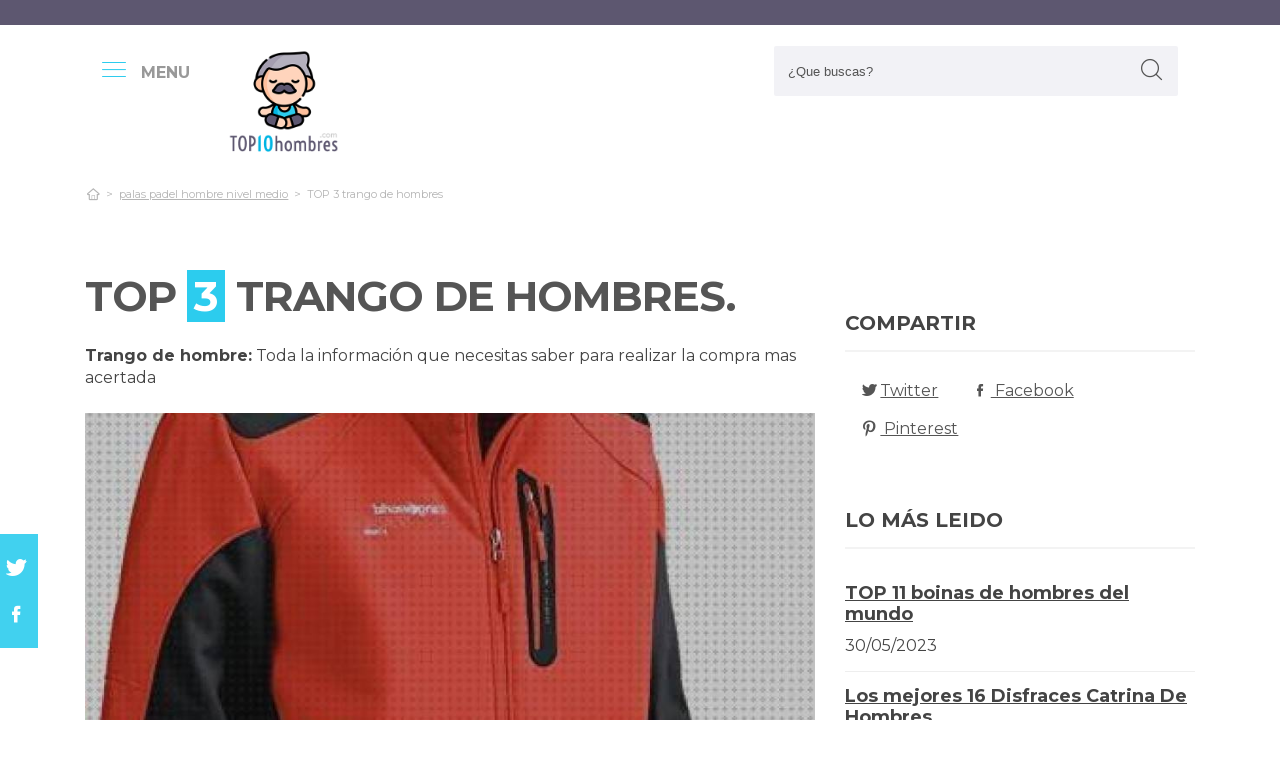

--- FILE ---
content_type: text/html; charset=UTF-8
request_url: https://www.top10hombres.com/es/trango-hombres
body_size: 13390
content:
<!DOCTYPE html>
<!--[if IE 8]> <html class="ie8"> <![endif]-->
<!--[if IE 9]> <html class="ie9"> <![endif]-->
<!--[if !IE]><!--> <html lang="es"> <!--<![endif]-->
    <head>
        <meta charset="utf-8">
        <!--[if IE]> <meta http-equiv="X-UA-Compatible" content="IE=edge"> <![endif]-->
        <title>Los 3 Mejores TRANGO DE HOMBRES &#124; ([mes] 2026) </title><meta name="description" content="Exhaustivo estudio para trango de hombre. Nuestros gurús analizan los 3 mejores productos de las marcas Top y consiguen  los mejores descuentos para ti."/><script async src="https://pagead2.googlesyndication.com/pagead/js/adsbygoogle.js?client=ca-pub-4789274151016776" crossorigin="anonymous"></script><base href="https://www.top10hombres.com/"><meta name="robots" content="all" /><meta name="yandex-verify" content="3472b77e94dd3fa3" /><meta name="google-site-verification" content="szsHAAT6cA9cDm2IZQaLur9EtwfE4QwUZ8JWjGyFRRQ" /><meta http-equiv="content-language" content="es" /><meta name="language" content="es" /><meta name="format-detection" value="telephone=no"><meta name="robots" content="index,follow"><meta name="viewport" content="width=device-width, minimum-scale=1.0, maximum-scale=5.0" /><link rel="canonical" href="es/trango-hombres" /><meta name="twitter:card" content="summary" /><meta property="og:title" content="TOP 3 trango de hombres"><meta property="og:type" content="article"><meta property="og:image" content="https://www.top10hombres.com/data/fotos/trango-hombre.jpg"><meta property="og:image:width" content="385" /><meta property="og:image:height" content="604" /><meta property="og:url" content="es/trango-hombres"><meta property="og:description" content=""><meta name="twitter:title" content="TOP 3 trango de hombres"><link href="css/073992965c541e91bb5015c10e24abf9.css" rel="stylesheet" type="text/css"><style media="all"></style><link rel="icon" type="image/png" href="favicon.png"><link rel="apple-touch-icon" sizes="57x57" href="apple-icon-57x57.png"><link rel="apple-touch-icon" sizes="72x72" href="apple-icon-72x72.png"><script async src='https://www.googletagmanager.com/gtag/js?id=G-RR6YK1F81W'></script><script>  window.dataLayer = window.dataLayer || [];  function gtag(){dataLayer.push(arguments);}  gtag('js', new Date());  gtag('config', 'G-RR6YK1F81W');</script><script>(function(i,s,o,g,r,a,m){i['GoogleAnalyticsObject']=r;i[r]=i[r]||function(){(i[r].q=i[r].q||[]).push(arguments)},i[r].l=1*new Date();a=s.createElement(o),m=s.getElementsByTagName(o)[0];a.async=1;a.src=g;m.parentNode.insertBefore(a,m)})(window,document,'script','https://www.google-analytics.com/analytics.js','ga');ga('create', 'UA-100562348-1', 'auto');ga('send', 'pageview');</script>  
    </head>
    
    <body>

        <div id="wrapper">
            <style>

.vivemenu2 {
    margin:15px auto 5px;
    display:none;
}
.vivemenu2 a {
    color: #7b554f;
    transition:0.3s;
    cursor:pointer;
	margin-left: 12px;
    margin-right: 12px;
}
.vivemenu2 a:hover {
    color: #ff9e37;
}
.vivemenu2 a.alli {
    border-bottom:2px solid #7b554f;
}
@media (min-width: 992px) { 
    #showLeftPush{
		display: inline-block !important;
		margin-right: 5px;
		padding-right: 30px;
		margin-top: 10px;
	}
	#showLeftPush span { color:#999; }
	.vivemenu2 { }
}

@media (min-width: 576px) {
	.menu_anclado .logo {
		width: 90px !important;
		margin-top:7px !important;
	}
}

@media (min-width: 768px) {
	.nav-search {
		padding-right: 20px;
		float: right !important;
		margin-top: 0;
		padding-left: 20px;
	}
}

.menu_anclado .nav-search #collapseBuscador {
    padding-top: 4px!important;
}

.header-bottom {
	padding-bottom:0px !important;
}

@media (max-width: 768px) { 
    .vivemenu2 a.alli {
        border:0px;
    }
		
	.relative {
		float: left;
		position: absolute !important;
		left: 12px;
		top: 6px;
	}
	
	.logo {
		float:none !important;
	}
}
.relative {
	position:relative;
}
</style>

<header role="banner" class="clearfix">
	<div class="header-top d-none d-md-inline-block">
        <div class="container">

        </div>
    </div>
        
    <div class="header-bottom">
    	<div class="container cab1">
			
			<div class="relative paddingR10">
				<a aria-label="push" id="showLeftPush" href="#menu" rel="nofollow, noindex"><i class="icon-menu-1 paddingR10"></i><span class="d-none d-lg-inline-block"><b>MENU</b></span></a>
			</div>
			
            <a href="https://www.top10hombres.com/es/" title="Productos inalambricos" rel="index"><img src="images/logo_s.png" alt="TOP10hombres" class="logo"/></a> 
            			
            												
            
			<div class="nav-search">
                <a aria-label="Buscador" href="#collapseBuscador" data-toggle="collapse" data-target="#collapseBuscador2" aria-expanded="false" aria-controls="collapseBuscador"><img class="d-md-none" src="images/lupa.png" alt="" /></a>
                
				<div class="collapse" id="collapseBuscador">
                    <form role="search" target="_self" class="input-group search-bar" method="get" action="">
                                                <input type="search" autocomplete="on" aria-label="Search Site" class="marginB0 input-group-field" placeholder="¿Que buscas?" value="" name="q" id="buscador_ajax" required valueMinlength="3" itemprop="query-input">
                        <span class="input-group-btn">
                            <button aria-label="boton-buscar" type="submit" class="btn"><i class="icon-lupa"></i></button>
                        </span>
                    </form>
                </div>
			</div>

			<div class="menuCategorias">
				<nav class="nav-bar" id="menu">                
					<ul class="barnav nav nav-fill vivemenu2 site-nav"> 
													<li class="site-nav-niveluno nav-item cat-menu-item">
								<a href="https://www.top10hombres.com/es/gorras" title="Análisis de las  mejores gorras para hombres" class="">
									<span>Gorras</span>
								</a>
							</li>
														<li class="site-nav-niveluno nav-item cat-menu-item">
								<a href="https://www.top10hombres.com/es/cinturones" title="Los  Mejores cinturones para hombres" class="">
									<span>Cinturones</span>
								</a>
							</li>
														<li class="site-nav-niveluno nav-item cat-menu-item">
								<a href="https://www.top10hombres.com/es/carteras" title="Review de las  mejores carteras para hombres" class="">
									<span>Carteras</span>
								</a>
							</li>
														<li class="site-nav-niveluno nav-item cat-menu-item">
								<a href="https://www.top10hombres.com/es/zapatillas" title="TOP  zapatillas para hombres" class="">
									<span>Zapatillas</span>
								</a>
							</li>
														<li class="site-nav-niveluno nav-item cat-menu-item">
								<a href="https://www.top10hombres.com/es/chalecos" title="Los  Mejores chalecos para hombres bajo análisis" class="">
									<span>Chalecos</span>
								</a>
							</li>
														<li class="site-nav-niveluno nav-item cat-menu-item">
								<a href="https://www.top10hombres.com/es/cartera-hombre-con-cadena" title="Las mejores  Carteras De Hombres Con Cadenas" class="">
									<span>Cartera hombre con cadena</span>
								</a>
							</li>
														<li class="site-nav-niveluno nav-item cat-menu-item">
								<a href="https://www.top10hombres.com/es/perfumes-acuaticos-hombre" title="Los mejores  Perfumes Acuaticos De Hombres" class="">
									<span>Perfumes acuaticos hombre</span>
								</a>
							</li>
														<li class="site-nav-niveluno nav-item cat-menu-item">
								<a href="https://www.top10hombres.com/es/boxer-hombres-marcas" title="Los mejores  Boxer De Hombres Marcas" class="">
									<span>Boxer hombre marca</span>
								</a>
							</li>
														<li class="site-nav-niveluno nav-item cat-menu-item">
								<a href="https://www.top10hombres.com/es/carteras-de-hombre-tacticas" title="Las  Mejores Carteras De Hombres Tacticas" class="">
									<span>Carteras de hombre tacticas</span>
								</a>
							</li>
														<li class="site-nav-niveluno nav-item cat-menu-item">
								<a href="https://www.top10hombres.com/es/loewe" title="Review de los  mejores loewe para hombres para comprar" class="">
									<span>Loewe</span>
								</a>
							</li>
														<li class="site-nav-niveluno nav-item cat-menu-item">
								<a href="https://www.top10hombres.com/es/perfumes" title="Los  Mejores perfumes para hombres bajo análisis" class="">
									<span>Perfumes</span>
								</a>
							</li>
														<li class="site-nav-niveluno nav-item cat-menu-item">
								<a href="https://www.top10hombres.com/es/relojes" title="TOP  relojes para hombres para comprar" class="">
									<span>Relojes</span>
								</a>
							</li>
														<li class="site-nav-niveluno nav-item cat-menu-item">
								<a href="https://www.top10hombres.com/es/colonias" title="Las  Mejores colonias para hombres a la venta" class="">
									<span>Colonias</span>
								</a>
							</li>
														<li class="site-nav-niveluno nav-item cat-menu-item">
								<a href="https://www.top10hombres.com/es/bolso-bandolera-tamano-folio-hombre" title="Los mejores  Bolsos Bandolera Tamaños Folios De Hombres" class="">
									<span>Bolso bandolera tamaño folio hombre</span>
								</a>
							</li>
														<li class="site-nav-niveluno nav-item cat-menu-item">
								<a href="https://www.top10hombres.com/es/givenchy" title="Los  Mejores givenchy para hombres" class="">
									<span>Givenchy</span>
								</a>
							</li>
														<li class="site-nav-niveluno nav-item cat-menu-item">
								<a href="https://www.top10hombres.com/es/botas-levis-hombres" title="Opiniones de las  mejores Botas Levis De Hombres" class="">
									<span>Botas levis hombre</span>
								</a>
							</li>
														<li class="site-nav-niveluno nav-item cat-menu-item">
								<a href="https://www.top10hombres.com/es/jerseis" title="Opiniones de los  mejores Jerséis Para Hombres" class="">
									<span>Jerséis</span>
								</a>
							</li>
														<li class="site-nav-niveluno nav-item cat-menu-item">
								<a href="https://www.top10hombres.com/es/converse-altas-hombre" title="Opiniones de los  mejores Converse Altas De Hombres" class="">
									<span>Converse altas hombre</span>
								</a>
							</li>
														<li class="site-nav-niveluno nav-item cat-menu-item">
								<a href="https://www.top10hombres.com/es/disfraces" title=" Mejores accesorios para disfraces para hombres" class="">
									<span>Disfraces</span>
								</a>
							</li>
														<li class="site-nav-niveluno nav-item cat-menu-item">
								<a href="https://www.top10hombres.com/es/invictus" title="Los  Mejores invictus para hombres" class="">
									<span>Invictus</span>
								</a>
							</li>
														<li class="site-nav-niveluno nav-item cat-menu-item">
								<a href="https://www.top10hombres.com/es/parka" title="Los  Mejores parka para hombres" class="">
									<span>Parka</span>
								</a>
							</li>
														<li class="site-nav-niveluno nav-item cat-menu-item">
								<a href="https://www.top10hombres.com/es/blazer-hombre-cuello-mao" title="Los mejores  Blazer De Hombres Cuellos Mao" class="">
									<span>Blazer hombre cuello mao</span>
								</a>
							</li>
														<li class="site-nav-niveluno nav-item cat-menu-item">
								<a href="https://www.top10hombres.com/es/zapatos" title="Los  Mejores zapatos para hombres" class="">
									<span>Zapatos</span>
								</a>
							</li>
														<li class="site-nav-niveluno nav-item cat-menu-item">
								<a href="https://www.top10hombres.com/es/abrigos-hombres-deportivos" title="Análisis de los  mejores Abrigos De Hombres Deportivos" class="">
									<span>Abrigo hombre deportivo</span>
								</a>
							</li>
														<li class="site-nav-niveluno nav-item cat-menu-item">
								<a href="https://www.top10hombres.com/es/carteros" title="Análisis de los  mejores carteros para hombres bajo análisis" class="">
									<span>Carteros</span>
								</a>
							</li>
														<li class="site-nav-niveluno nav-item cat-menu-item">
								<a href="https://www.top10hombres.com/es/cartier" title="Los  Mejores cartier para hombres" class="">
									<span>Cartier</span>
								</a>
							</li>
														<li class="site-nav-niveluno nav-item cat-menu-item">
								<a href="https://www.top10hombres.com/es/pendientes" title=" Mejores artículos pendientes para hombres" class="">
									<span>Pendientes</span>
								</a>
							</li>
														<li class="site-nav-niveluno nav-item cat-menu-item">
								<a href="https://www.top10hombres.com/es/versace" title="Análisis de los  mejores versace para hombres bajo análisis" class="">
									<span>Versace</span>
								</a>
							</li>
													
					</ul>
				</nav>					
			</div>

        </div>
        <div class="desplegable-cat"></div>
    </div> <!-- header bottom -->
</header>
            

            <div class="container">
                <div class="row" id="category-breadcrumb">
                	<div class="col-12">
                        <ul>
                            <li><a href="" itemprop="item" title="Sex shop"><span itemprop="name"><i class="icon-home-outline"></i></span></a><meta itemprop="position" content=1 /></li><li><a href="https://www.top10hombres.com/es/palas-padel-hombre-nivel-medio" title="palas padel hombre nivel medio"><span>palas padel hombre nivel medio</span></a></li><li class="active"><span>TOP 3 trango de hombres</span></li>
			<script type="application/ld+json">
			{
				"@context": "http://schema.org",
				"@type": "BreadcrumbList",
				"itemListElement":
				[				
					
						{
							"@type": "ListItem",
							"position": 1,
							"item":
							{
								"@id": "https://www.top10hombres.com/es/palas-padel-hombre-nivel-medio",
								"name": "palas padel hombre nivel medio"
							}
						}
						,{
							"@type": "ListItem",
							"position": 2,
							"item":
							{
								"@id": "",
								"name": "TOP 3 trango de hombres"
							}
						}]
				}
				</script>                        </ul> 
                    </div>                
                </div>
					
                <div class="row paddingT40-md">        					
                    <div class="col-12 col-md-9 col-lg-8">
                    	
                        <article class="article paddingB60" itemscope itemtype="https://schema.org/NewsArticle"> 
						
                            <meta itemscope itemprop="mainEntityOfPage" itemType="https://schema.org/WebPage" itemid="https://www.top10hombres.com/es/trango-hombres"/>
                            <h1 class="titulo-noticia" itemprop="headline">TOP <span class="etiqueta_numero">3</span> trango de hombres.</h1> 
                            							<p><b>Trango de hombre:</b> Toda la información que necesitas saber para realizar la compra mas acertada</p>
															<figure class="article-media-container" itemprop="image" itemscope itemtype="https://schema.org/ImageObject">
									
									<picture>
										  <source media="(max-width:768px)" srcset="fr-400x188-data/fotos/trango-hombre.jpg">
										  <source media="(min-width:769px)" srcset="fr-850x400-data/fotos/trango-hombre.jpg">
										  <img src="data/fotos/trango-hombre.jpg" alt="TOP 3 trango de hombres" style="widht:auto">
									</picture>
									
																		
                                    <meta itemprop="url" content="https://www.top10hombres.com/data/fotos/trango-hombre.jpg">
									                                    <meta itemprop="width" content="385">
                                    <meta itemprop="height" content="604">
								</figure>								
								                            
                            <span class="fecha_noticia">27 Oct</span>
                            
                                        
      						<div class="article-meta-container">
																	<meta itemprop="author" content="Administrador"/> 
																<meta itemprop="name" content="TOP 3 trango de hombres"/> 
								<meta itemprop="datePublished" datetime="2021-10-27" content="2021-10-27"/> 
																<meta itemprop="dateModified" content="2021-10-27">
																<div itemprop="publisher" itemtype="http://schema.org/Organization" itemscope="" class="d-none">
                                	<span itemprop="name">TOP10hombres</span>
                                    <span itemprop="logo" itemscope itemtype="http://schema.org/ImageObject">
										<meta itemprop="url" content="https://www.top10hombres.com/data/fotos/logos.png">
									</span>
								</div>
                                
																<i class="icon-comment paddingL20"></i> <a href="es/trango-hombres#comentarios" rel="nofollow">0 <span class="d-none d-lg-inline-block">Comentario(s)</span></a>                                                           
                                <i class="icon-heart paddingL20"></i> <a href="es/trango-hombres?like=1" rel="nofollow">0</a>
                                <i class="icon-eye paddingL20"></i> 70                                        
                            </div><!-- End .article-meta-container -->           
              				
                            <div class="article-content-container" itemprop="description">                                                    
																<blockquote>Actualizada el 27 de Oct de 2021</blockquote>
																				
								<h2>¿Qué trango de hombres comprar?</h2>
								<p>Increible análisis de <b>trango de hombre</b>. Nuestros propios especialistas examinan las 3 principales unidades de las mejores marcas y procuran las mejores ofertas para ti. No te arriesgues a la hora de <b>adquirir on line Más sobre traje años 20 de hombre Más sobre perfume dior de hombre</b>, con nuestra elección te ahorrarás horas de búsqueda y análisis, estás en la web perfecto para  dirimir todas tus dudas y comprar online el precio más tentador.</p>
								
								<div class="row metodo">
									<div class="col-12 text-center">
										<span class="nuestro_metodo">MÉTODO DE ANÁLISIS</span>
									</div>
																		<div class="col col-6 col-sm-3">
										<svg id="metodo__icon-first" data-name="Layer 1" xmlns="http://www.w3.org/2000/svg" viewBox="0 0 76.1 60">
										<circle class="cls-1" cx="43.76" cy="22.34" r="20.26"></circle>
										<polyline class="cls-2" points="34.76 47.09 34.76 58.5 1.5 58.5 1.5 25.24 17.22 25.24"></polyline>
										<polyline class="cls-2" points="29.54 25.24 34.76 25.24 34.76 34.08"></polyline>
										<line class="cls-2" x1="41.73" y1="48.91" x2="34.76" y2="58.5"></line>
										<polyline class="cls-2" points="30.22 17.34 44.33 17.34 44.33 36.92"></polyline>
										<polyline class="cls-2" points="1.5 25.24 15.62 17.34 18.42 17.34"></polyline>
										<line class="cls-3" x1="44.33" y1="17.35" x2="34.76" y2="25.24"></line>
										<circle class="cls-3" cx="43.76" cy="22.34" r="20.84"></circle>
										<line class="cls-4" x1="58.49" y1="37.08" x2="74.6" y2="53.19"></line>
										<defs></defs></svg>
										<style>
										.miavatar{
											max-height: 120px !important;
											height: auto !important;
    max-width: 120px !important;
    width: 100%;
    margin: 0px !important;
    border-radius: 50%;
    padding: 0px !important;
    border: solid 3px #fab280;
										}
.metodo .nuestro_metodo{
    font-weight: 700;
    margin-bottom: 22px;
    font-size: 20px;
    display: block;
    color: #e2935d;
}
.metodo{
	padding-bottom: 60px;
	padding-top: 15px;
}
.metodo svg, .metodo img {
	max-height: 60px;
	min-width: 79px;
	display: block;
	margin: 0 auto 8px auto;
}
.metodo__num {
	font-style: normal;
	font-weight: 700;
	font-size: 1.5rem;
	line-height: 130%;
	display: block;
	COLOR: #e2935d;
}
.metodo__text {
	font-style: normal;
	font-weight: 500;
	font-size: 13px;
	line-height: 1.3;
	color: #fab280;
	color: var(--kb-color-primary-2,#fab280);
	display: block;
}
#metodo__icon-first {
	margin-left: 38px;
}
.metodo__info {
	text-align: center;
	padding-top:10px;	
    padding-bottom: 24px;
}
@media (min-width: 768px){
	.metodo svg, .metodo img {
		margin: 0;
		width: auto;
		height: 60px;
	}
	.metodo{
		padding-top: 40px;
	}
	.metodo .nuestro_metodo {
		margin-bottom: 30px;
	}
	#metodo__icon-first {
		margin-left: 0;
	}
	.metodo .col {
		display: flex;
	}
	.metodo .col {
		border-left: 2px solid #F4F4F4;
		border-right: 2px solid #F4F4F4;
	}
	.metodo .col:first-of-type {
		border-left: none;
	}
	.metodo .col:last-of-type {
		border-right: none;
	}
	.metodo__info {
		padding-left: 10px;
	}
}
								
								
								
										
											#metodo__icon-first .cls-1{fill:#fff0e6;fill:var(--kb-color-primary, #fff0e6);opacity:.4}
											#metodo__icon-first .cls-1,#metodo__icon-first .cls-2,#metodo__icon-first .cls-3,#metodo__icon-first .cls-4{stroke:#fab280;stroke:var(--kb-color-primary-2,#fab280);stroke-width:3px}
											#metodo__icon-first .cls-1,#metodo__icon-first .cls-2,#metodo__icon-first .cls-4{stroke-linecap:round}
											#metodo__icon-first .cls-1,#metodo__icon-first .cls-2{stroke-linejoin:round}
											#metodo__icon-first .cls-2,#metodo__icon-first .cls-3{fill:none}
											#metodo__icon-first .cls-3,#metodo__icon-first .cls-4{stroke-miterlimit:10}#metodo__icon-first .cls-4{fill:#1d1d1b}
										</style>

										<div class="metodo__info">
											<span class="metodo__num">22</span>
											<span class="metodo__text">Productos evaluados</span>
										</div>
									</div>
									
									<div class="col col-6 col-sm-3">
										<svg id="metodo__icon-second" data-name="Layer 1" xmlns="http://www.w3.org/2000/svg" viewBox="0 0 54.74 60">
										<circle class="cls-1" cx="27.32" cy="34.65" r="23.85"></circle>
										<circle class="cls-3" cx="27.32" cy="34.65" r="23.85"></circle>
										<polyline class="cls-2" points="27.32 19.53 27.32 36.43 36.33 36.43"></polyline>
										<polyline class="cls-2" points="3.96 17.76 1.5 15.31 6.54 10.26 8.93 12.65"></polyline>
										<polyline class="cls-2" points="50.78 17.76 53.24 15.31 48.2 10.26 45.81 12.65"></polyline>
										<path class="cls-2" d="M31.82,6a4.51,4.51,0,0,0-9,0"></path>
										<defs></defs></svg>
										<style>
											#metodo__icon-second .cls-3 {
												  fill: none;
												  stroke: #fab280;
												  stroke: var(--kb-color-primary-2, #fab280);
												  stroke-width: 3px;
											}
											#metodo__icon-second .cls-1 {
													  fill: #fff0e6;
													  fill: var(--kb-color-primary, #fff0e6);
													  opacity: .4;
											}
												  #metodo__icon-second .cls-1,
												  #metodo__icon-second .cls-2 {
													  stroke: #fab280;
													  stroke: var(--kb-color-primary-2,#fab280);
													  stroke-linecap: round;
													  stroke-linejoin: round;
													  stroke-width: 3px
												  }
												  #metodo__icon-second .cls-2 {
													  fill: none
												  }
										</style>
										<div class="metodo__info"><span class="metodo__num">24</span><span class="metodo__text">Horas invertidas</span></div>
									</div>
									
									<div class="col col-6 col-sm-3">
										<svg id="metodo__icon-third" data-name="Layer 1" xmlns="http://www.w3.org/2000/svg" viewBox="0 0 63.51 60">
										<circle class="cir-1" cx="30.76" cy="22.43" r="20.34" stroke-linecap="round" stroke-linejoin="round" stroke-width="3"></circle>
										<circle class="cls-2" cx="30.76" cy="22.43" r="20.93"></circle>
										<path class="cls-2" d="M45.56 37.23l16.45 16.46M38.76 35.87V29.2L23.99 14.42M5.71 13.62H1.5V58.5h37.26V47.18M38.76 29.77H23.73"></path>
										<path class="cls-2" d="M38.76 29.77H23.73V14.24h-5.67"></path>
										<defs></defs></svg>
										<style>
											  #metodo__icon-third .cls-2{
												stroke:#fff0e6;
												stroke:var(--kb-color-primary-2, #fab280);
												stroke-linecap:round;stroke-linejoin:round;stroke-width:3px;fill:none
											  }
											  #metodo__icon-third .cir-1 {
												fill: rgb(207, 232, 255);
												fill: var(--kb-color-primary ,#fff0e6);
												opacity: .4;
											  }
										</style>
										<div class="metodo__info"><span class="metodo__num">20</span><span class="metodo__text">Artículos analisados</span></div>
									</div>
									
									<div class="col col-6 col-sm-3">
										<svg id="metodo__icon-fourth" data-name="Layer 1" xmlns="http://www.w3.org/2000/svg" viewBox="0 0 67.78 60">
										<path d="M66.35 16.73A15.16 15.16 0 1037.42 23c.55 1.21-2.65 9.56-2.65 9.56s6.55-4.3 7.62-3.54a15.14 15.14 0 0024-12.33z" stroke="#fff0e6" stroke-linecap="round" stroke-linejoin="round" stroke-width="3" fill="var(--kb-color-primary ,#fff0e6)" style="opacity: .4"></path>
										<path d="M66.35 16.73A15.16 15.16 0 1037.42 23c.55 1.21-2.65 9.56-2.65 9.56s6.55-4.3 7.62-3.54a15.14 15.14 0 0024-12.33z" stroke="var(--kb-color-primary-2, #fab280)" stroke-linecap="round" stroke-linejoin="round" stroke-width="3" fill="none"></path>
										<path d="M45.92 15.05a1.72 1.72 0 100 3.43 1.72 1.72 0 000-3.43zm5.62 0a1.72 1.72 0 000 3.43 1.72 1.72 0 100-3.43zm5.62 0a1.72 1.72 0 000 3.43 1.72 1.72 0 100-3.43z" fill="var(--kb-color-primary-2, #fab280)"></path>
										<path class="xcls-3 boy" d="M26.8 25v7.57a8 8 0 01-8 8h-1.39a8 8 0 01-8-8V25"></path>
										<path class="xcls-3 boy" d="M9.43 28c-3.31 0-3.31-5.72-3.31-5.72a11.05 11.05 0 0111-11h1.95a11.05 11.05 0 0111 11S30.63 28 26.8 28M9.43 24.2a9.78 9.78 0 009.71-1.2m7.66 2s-4.68 1.19-7.66-2m-3.73 17.52v5.07m5.41-4.75v5.31M1.43 58.57v-6.65a5.32 5.32 0 011.91-4L10.45 44s6.92 5.68 15.29-.15L32.85 48a5.31 5.31 0 011.92 4v6.66"></path>
										<defs></defs></svg>
										<style>
											#metodo__icon-fourth .xcls-3{
												stroke:#fab280;
												stroke-linecap:round;
												stroke-linejoin:round;
												stroke-width:3px;
												fill:none;
											}
											#metodo__icon-fourth .boy {
												stroke: #fab280;
												stroke: var(--kb-color-primary-2, #fab280);
											}
										</style>	
										<div class="metodo__info"><span class="metodo__num">66</span><span class="metodo__text">Opiniones de usuarios</span></div>
									</div>
								</div>


								
								<ul class="ul-indice">
									<li class='indice'>Índice</li>
									<li><a href="https://www.top10hombres.com/es/trango-hombres#Listado_de_los_mejores_3_trango_hombre">1. Listado de los mejores 3 trango hombre</a></li>
									<li><a href="https://www.top10hombres.com/es/trango-hombres#Trango_pant__corto_limut_dn_pantalones_hombre" class="ancla_producto"><div class="row indiceproductos"><div class="col-3"><div class="txt_media">10 <span>SOBRESALIENTE</span></div></div><div class="col-3"><div><img loading="lazy" src="https://m.media-amazon.com/images/I/31IRp5sAjIS._SL500_.jpg" alt="        Trango Pant. Corto Limut Dn Pantalones Hombre       " class="img-responsive"></div></div><div class="col-6">1.         Trango Pant. Corto Limut Dn Pantalones Hombre       </div></div></a></li><li><a href="https://www.top10hombres.com/es/trango-hombres#Trango_pant__largo_mindel_dt___pantalon_hombre" class="ancla_producto"><div class="row indiceproductos"><div class="col-3"><div class="txt_media">6.6 <span>BIEN</span></div></div><div class="col-3"><div><img loading="lazy" src="https://m.media-amazon.com/images/I/31iSXhNw4nL._SL500_.jpg" alt="        TRANGO Pant. Largo Mindel DT - Pantalón Hombre       " class="img-responsive"></div></div><div class="col-6">2.         TRANGO Pant. Largo Mindel DT - Pantalón Hombre       </div></div></a></li><li><a href="https://www.top10hombres.com/es/trango-hombres#Trangoworld_trx2_shell_pro_chaqueta_hombre" class="ancla_producto"><div class="row indiceproductos"><div class="col-3"><div class="txt_media">6.9 <span>BIEN</span></div></div><div class="col-3"><div><img loading="lazy" src="https://m.media-amazon.com/images/I/41F-x+OTK0L._SL500_.jpg" alt="        TRANGOWORLD Trx2 Shell Pro Chaqueta Hombre       " class="img-responsive"></div></div><div class="col-6">3.         TRANGOWORLD Trx2 Shell Pro Chaqueta Hombre       </div></div></a></li>									
								</ul>
							

																<div class="row marginT30">
									<div class="col-12">
										<a name="Listado_de_los_mejores_3_trango_hombre"></a>
										<h2>Listado de los mejores 3 trango hombre</h2>
									</div>
									<div class="col-12 col-md-4">
										<img loading="lazy" src="images/buena-compra-2.jpg" alt="Comparativas y opiniones sobre Más sobre traje años 20 hombre Más sobre perfume dior hombre trango hombre">
									</div>
									<div class="col-12 col-md-8">										
										<p>La persecución de un concreto accesorio puede ser un cansado estudio de indagación, de puntos fuertes y débiles, de relación calidad y precio y de opiniones de terceros clientes. Para hacerte la búsqueda más rápida, , hemos diseñado un listado de los más top accesórios, elegidos de manera cuidadosa con el fin de que no debas marearte buscando y no pierdas más tiempo que el necesario.</p>										
									</div>
																	</div>	
								<hr>
								
								
								
								<div class="contenedor_amazon paddingT50">
																	<div class="row blog_producto">
										<div class="col-3 col-md-2">
											<div class="score">1</div>
										</div>
										<div class="col-9 col-md-10 paddingL0">
											<a name="Trango_pant__corto_limut_dn_pantalones_hombre"></a>
											<h3 class="paddingT0 marginB0"><span data-atributo="aHR0cHM6Ly93d3cuYW1hem9uLmVzL2dwL3Byb2R1Y3QvQjA4NkhIOFozSi9yZWY9YXNfbGlfcWZfYXNpbl9pbF90bD9pZT1VVEY4JnRhZz10b3AxMGhvbWJyZXMtMjEmY3JlYXRpdmVBU0lOPUIwODZISDhaM0o=" class="camuflaEnlace" target="_blank">        Trango Pant. Corto Limut Dn Pantalones Hombre       </span></h3>
											<div class="ratings-container">
												
												<span data-atributo="aHR0cHM6Ly93d3cuYW1hem9uLmVzL2dwL3Byb2R1Y3QvQjA4NkhIOFozSi9yZWY9YXNfbGlfcWZfYXNpbl9pbF90bD9pZT1VVEY4JnRhZz10b3AxMGhvbWJyZXMtMjEmY3JlYXRpdmVBU0lOPUIwODZISDhaM0ojY3VzdG9tZXJSZXZpZXdz" class="camuflaEnlace ancla-movimiento" target="_blank">
													<i class="icon-heart active"></i>	<i class="icon-heart active"></i>	<i class="icon-heart active"></i>	<i class="icon-heart active"></i>	<i class="icon-heart active"></i>														<span><i class="icon-comment"></i> 1</span> 
													<span class="d-none d-lg-inline">opinion(es)</span>
												</span>
											</div>
										</div>
										<div class="col-12 paddingT20 text-center">
											<span data-atributo="aHR0cHM6Ly93d3cuYW1hem9uLmVzL2dwL3Byb2R1Y3QvQjA4NkhIOFozSi9yZWY9YXNfbGlfcWZfYXNpbl9pbF90bD9pZT1VVEY4JnRhZz10b3AxMGhvbWJyZXMtMjEmY3JlYXRpdmVBU0lOPUIwODZISDhaM0o=" target="_blank" target="_blank" class="camuflaEnlace"><img loading="lazy" src="https://m.media-amazon.com/images/I/31IRp5sAjIS._SL500_.jpg" alt="        Trango Pant. Corto Limut Dn Pantalones Hombre       "></span>
										</div>
										<div class="col-12 paddingT20">
											<span data-atributo="aHR0cHM6Ly93d3cuYW1hem9uLmVzL2dwL3Byb2R1Y3QvQjA4NkhIOFozSi9yZWY9YXNfbGlfcWZfYXNpbl9pbF90bD9pZT1VVEY4JnRhZz10b3AxMGhvbWJyZXMtMjEmY3JlYXRpdmVBU0lOPUIwODZISDhaM0o=" target="_blank" class="camuflaEnlace btn btn-dos marginB20 w100"><i class="icon-eye size20"></i> VER Más FOTOS</span>
											<span data-atributo="aHR0cHM6Ly93d3cuYW1hem9uLmVzL2dwL3Byb2R1Y3QvQjA4NkhIOFozSi9yZWY9YXNfbGlfcWZfYXNpbl9pbF90bD9pZT1VVEY4JnRhZz10b3AxMGhvbWJyZXMtMjEmY3JlYXRpdmVBU0lOPUIwODZISDhaM0o=" target="_blank" title="        Trango Pant. Corto Limut Dn Pantalones Hombre       " class="camuflaEnlace btn btn-uno marginB30 w100"><i class="icon-bolsa-de-la-compra size20"></i> 58,00€ EN AMAZON</span>
				
											<div class="mas_info">
												<ul>
												PANTCORTORopa deportiva de la marca trangoPantalón corto corto limut dn azul ceramicaLos productos deportivos de la marca trango están diseñados para que disfrutes de tu deporte favorito sin preocuparte de nada más que rendir al máximoRopa deportiva fabricada con materiales de primera calidad que se adaptan a cualquier actividad deportiva<li><i class="icon-tag"></i> Marca: Trango</li>												</ul>
											</div>

																						
											<div class="row">
												<div class="col-12 col-md-4 paddingT20 stat_amazon">
													<div class="row">
														<div class="col-12 titulo_val"><i class="icon icon-award"></i> VALORACIÓN DEL PRODUCTO</div>
														<div class="col-4 col-md-12">
															<div class="txt_media">
																10 <span>SOBRESALIENTE</span>
															</div>
														</div>						
														<div class="col-8 col-md-12">
															<div class="row">
																<div class="col-5">5 estrellas</div>
																<div class="col-7"><div class="progress"><div class="progress-bar" role="progressbar"  style="width: 100%" aria-valuenow="100" aria-valuemin="0" aria-valuemax="100"></div></div></div>
								
																<div class="col-5">4 estrellas</div>
																<div class="col-7"><div class="progress"><div class="progress-bar" role="progressbar"  style="width: 0%" aria-valuenow="0" aria-valuemin="0" aria-valuemax="100"></div></div></div>
																
																<div class="col-5">3 estrellas</div>
																<div class="col-7"><div class="progress"><div class="progress-bar" role="progressbar"  style="width: 0%" aria-valuenow="0" aria-valuemin="0" aria-valuemax="100"></div></div></div>
															
																<div class="col-5">2 estrellas</div>
																<div class="col-7"><div class="progress"><div class="progress-bar" role="progressbar"  style="width: 0%" aria-valuenow="0" aria-valuemin="0" aria-valuemax="100"></div></div></div>
															
																<div class="col-5">1 estrella</div>
																<div class="col-7"><div class="progress"><div class="progress-bar" role="progressbar"  style="width: 0%" aria-valuenow="0" aria-valuemin="0" aria-valuemax="100"></div></div></div>
															</div>
														</div>
							
																												<div class="col-12"><hr>
															<ul class="ul-simple">
																
															</ul>
														</div>
							
													</div>
												</div>
				
												<div class="col-12 col-md-8 paddingT20 opi_amazon">
													<p></p>
												</div>
											</div>
											<hr>
										</div>
									</div>	
																	<div class="row blog_producto">
										<div class="col-3 col-md-2">
											<div class="score">2</div>
										</div>
										<div class="col-9 col-md-10 paddingL0">
											<a name="Trango_pant__largo_mindel_dt___pantalon_hombre"></a>
											<h3 class="paddingT0 marginB0"><span data-atributo="aHR0cHM6Ly93d3cuYW1hem9uLmVzL2dwL3Byb2R1Y3QvQjA4NkhIV1I4Vy9yZWY9YXNfbGlfcWZfYXNpbl9pbF90bD9pZT1VVEY4JnRhZz10b3AxMGhvbWJyZXMtMjEmY3JlYXRpdmVBU0lOPUIwODZISFdSOFc=" class="camuflaEnlace" target="_blank">        TRANGO Pant. Largo Mindel DT - Pantalón Hombre       </span></h3>
											<div class="ratings-container">
												
												<span data-atributo="aHR0cHM6Ly93d3cuYW1hem9uLmVzL2dwL3Byb2R1Y3QvQjA4NkhIV1I4Vy9yZWY9YXNfbGlfcWZfYXNpbl9pbF90bD9pZT1VVEY4JnRhZz10b3AxMGhvbWJyZXMtMjEmY3JlYXRpdmVBU0lOPUIwODZISFdSOFcjY3VzdG9tZXJSZXZpZXdz" class="camuflaEnlace ancla-movimiento" target="_blank">
													<i class="icon-heart active"></i>	<i class="icon-heart active"></i>	<i class="icon-heart active"></i>	<i class="icon-heart active"></i>	<i class="icon-heart"></i>														<span><i class="icon-comment"></i> 3</span> 
													<span class="d-none d-lg-inline">opinion(es)</span>
												</span>
											</div>
										</div>
										<div class="col-12 paddingT20 text-center">
											<span data-atributo="aHR0cHM6Ly93d3cuYW1hem9uLmVzL2dwL3Byb2R1Y3QvQjA4NkhIV1I4Vy9yZWY9YXNfbGlfcWZfYXNpbl9pbF90bD9pZT1VVEY4JnRhZz10b3AxMGhvbWJyZXMtMjEmY3JlYXRpdmVBU0lOPUIwODZISFdSOFc=" target="_blank" target="_blank" class="camuflaEnlace"><img loading="lazy" src="https://m.media-amazon.com/images/I/31iSXhNw4nL._SL500_.jpg" alt="        TRANGO Pant. Largo Mindel DT - Pantalón Hombre       "></span>
										</div>
										<div class="col-12 paddingT20">
											<span data-atributo="aHR0cHM6Ly93d3cuYW1hem9uLmVzL2dwL3Byb2R1Y3QvQjA4NkhIV1I4Vy9yZWY9YXNfbGlfcWZfYXNpbl9pbF90bD9pZT1VVEY4JnRhZz10b3AxMGhvbWJyZXMtMjEmY3JlYXRpdmVBU0lOPUIwODZISFdSOFc=" target="_blank" class="camuflaEnlace btn btn-dos marginB20 w100"><i class="icon-eye size20"></i> VER Más FOTOS</span>
											<span data-atributo="aHR0cHM6Ly93d3cuYW1hem9uLmVzL2dwL3Byb2R1Y3QvQjA4NkhIV1I4Vy9yZWY9YXNfbGlfcWZfYXNpbl9pbF90bD9pZT1VVEY4JnRhZz10b3AxMGhvbWJyZXMtMjEmY3JlYXRpdmVBU0lOPUIwODZISFdSOFc=" target="_blank" title="        TRANGO Pant. Largo Mindel DT - Pantalón Hombre       " class="camuflaEnlace btn btn-uno marginB30 w100"><i class="icon-bolsa-de-la-compra size20"></i> 57,06€ EN AMAZON</span>
				
											<div class="mas_info">
												<ul>
												Pant; largo mindel dtRopa deportiva de la marca TrangoPantalón lARGO MINDEL DT AZUL CERAMICALos productos deportivos de la marca Trango están diseñados para que disfrutes de tu deporte favorito sin preocuparte de nada más que rendir al máximoRopa deportiva fabricada con materiales de primera calidad que se adaptan a cualquier actividad deportiva<li><i class="icon-tag"></i> Marca: Trango</li>												</ul>
											</div>

																						
											<div class="row">
												<div class="col-12 col-md-4 paddingT20 stat_amazon">
													<div class="row">
														<div class="col-12 titulo_val"><i class="icon icon-award"></i> VALORACIÓN DEL PRODUCTO</div>
														<div class="col-4 col-md-12">
															<div class="txt_media">
																6.6 <span>BIEN</span>
															</div>
														</div>						
														<div class="col-8 col-md-12">
															<div class="row">
																<div class="col-5">5 estrellas</div>
																<div class="col-7"><div class="progress"><div class="progress-bar" role="progressbar"  style="width: 33%" aria-valuenow="33" aria-valuemin="0" aria-valuemax="100"></div></div></div>
								
																<div class="col-5">4 estrellas</div>
																<div class="col-7"><div class="progress"><div class="progress-bar" role="progressbar"  style="width: 33%" aria-valuenow="33" aria-valuemin="0" aria-valuemax="100"></div></div></div>
																
																<div class="col-5">3 estrellas</div>
																<div class="col-7"><div class="progress"><div class="progress-bar" role="progressbar"  style="width: 0%" aria-valuenow="0" aria-valuemin="0" aria-valuemax="100"></div></div></div>
															
																<div class="col-5">2 estrellas</div>
																<div class="col-7"><div class="progress"><div class="progress-bar" role="progressbar"  style="width: 0%" aria-valuenow="0" aria-valuemin="0" aria-valuemax="100"></div></div></div>
															
																<div class="col-5">1 estrella</div>
																<div class="col-7"><div class="progress"><div class="progress-bar" role="progressbar"  style="width: 33%" aria-valuenow="33" aria-valuemin="0" aria-valuemax="100"></div></div></div>
															</div>
														</div>
							
																												<div class="col-12"><hr>
															<ul class="ul-simple">
																
															</ul>
														</div>
							
													</div>
												</div>
				
												<div class="col-12 col-md-8 paddingT20 opi_amazon">
													<p><b>Opinión de un comprador:</b> LLEVO VARIOS AÑOS COMPRANDO BRAGAS DE trango Y SIEMPRE ME HA PERMITIDO LA TALLA<br /> LA TALLA L SE AJUSTA A UNA M SUPER AJUSTADA. POR OTRO LADO EL PANTALON TIENE LA CALIDAD<br /> DE TRANGO Y ES UN PANTALON PARA FUNCIóN TEMPERATURAS PRIVAVERA-VERANO.</p><p><span data-atributo='aHR0cHM6Ly93d3cuYW1hem9uLmVzL2dwL3Byb2R1Y3QvQjA4NkhIV1I4Vy9yZWY9YXNfbGlfcWZfYXNpbl9pbF90bD9pZT1VVEY4JnRhZz10b3AxMGhvbWJyZXMtMjEmY3JlYXRpdmVBU0lOPUIwODZISFdSOFcjY3VzdG9tZXJSZXZpZXdz' target='_blank' class='camuflaEnlace btn btn-dos marginB30'>VER MÁS OPINIONES</span></p>
												</div>
											</div>
											<hr>
										</div>
									</div>	
																	<div class="row blog_producto">
										<div class="col-3 col-md-2">
											<div class="score">3</div>
										</div>
										<div class="col-9 col-md-10 paddingL0">
											<a name="Trangoworld_trx2_shell_pro_chaqueta_hombre"></a>
											<h3 class="paddingT0 marginB0"><span data-atributo="aHR0cHM6Ly93d3cuYW1hem9uLmVzL2dwL3Byb2R1Y3QvQjA3NU5YUzFLMi9yZWY9YXNfbGlfcWZfYXNpbl9pbF90bD9pZT1VVEY4JnRhZz10b3AxMGhvbWJyZXMtMjEmY3JlYXRpdmVBU0lOPUIwNzVOWFMxSzI=" class="camuflaEnlace" target="_blank">        TRANGOWORLD Trx2 Shell Pro Chaqueta Hombre       </span></h3>
											<div class="ratings-container">
												
												<span data-atributo="aHR0cHM6Ly93d3cuYW1hem9uLmVzL2dwL3Byb2R1Y3QvQjA3NU5YUzFLMi9yZWY9YXNfbGlfcWZfYXNpbl9pbF90bD9pZT1VVEY4JnRhZz10b3AxMGhvbWJyZXMtMjEmY3JlYXRpdmVBU0lOPUIwNzVOWFMxSzIjY3VzdG9tZXJSZXZpZXdz" class="camuflaEnlace ancla-movimiento" target="_blank">
													<i class="icon-heart active"></i>	<i class="icon-heart active"></i>	<i class="icon-heart active"></i>	<i class="icon-heart active"></i>	<i class="icon-heart"></i>														<span><i class="icon-comment"></i> 3</span> 
													<span class="d-none d-lg-inline">opinion(es)</span>
												</span>
											</div>
										</div>
										<div class="col-12 paddingT20 text-center">
											<span data-atributo="aHR0cHM6Ly93d3cuYW1hem9uLmVzL2dwL3Byb2R1Y3QvQjA3NU5YUzFLMi9yZWY9YXNfbGlfcWZfYXNpbl9pbF90bD9pZT1VVEY4JnRhZz10b3AxMGhvbWJyZXMtMjEmY3JlYXRpdmVBU0lOPUIwNzVOWFMxSzI=" target="_blank" target="_blank" class="camuflaEnlace"><img loading="lazy" src="https://m.media-amazon.com/images/I/41F-x+OTK0L._SL500_.jpg" alt="        TRANGOWORLD Trx2 Shell Pro Chaqueta Hombre       "></span>
										</div>
										<div class="col-12 paddingT20">
											<span data-atributo="aHR0cHM6Ly93d3cuYW1hem9uLmVzL2dwL3Byb2R1Y3QvQjA3NU5YUzFLMi9yZWY9YXNfbGlfcWZfYXNpbl9pbF90bD9pZT1VVEY4JnRhZz10b3AxMGhvbWJyZXMtMjEmY3JlYXRpdmVBU0lOPUIwNzVOWFMxSzI=" target="_blank" class="camuflaEnlace btn btn-dos marginB20 w100"><i class="icon-eye size20"></i> VER Más FOTOS</span>
											<span data-atributo="aHR0cHM6Ly93d3cuYW1hem9uLmVzL2dwL3Byb2R1Y3QvQjA3NU5YUzFLMi9yZWY9YXNfbGlfcWZfYXNpbl9pbF90bD9pZT1VVEY4JnRhZz10b3AxMGhvbWJyZXMtMjEmY3JlYXRpdmVBU0lOPUIwNzVOWFMxSzI=" target="_blank" title="        TRANGOWORLD Trx2 Shell Pro Chaqueta Hombre       " class="camuflaEnlace btn btn-uno marginB30 w100"><i class="icon-bolsa-de-la-compra size20"></i> 347,08€ EN AMAZON</span>
				
											<div class="mas_info">
												<ul>
												Repelente al aguaTranspirableLigera y confortableAjuste corporal ergonómicoDiseño maximiza libertad de movimiento<li><i class="icon-tag"></i> Marca: Trangoworld</li>												</ul>
											</div>

																						
											<div class="row">
												<div class="col-12 col-md-4 paddingT20 stat_amazon">
													<div class="row">
														<div class="col-12 titulo_val"><i class="icon icon-award"></i> VALORACIÓN DEL PRODUCTO</div>
														<div class="col-4 col-md-12">
															<div class="txt_media">
																6.9 <span>BIEN</span>
															</div>
														</div>						
														<div class="col-8 col-md-12">
															<div class="row">
																<div class="col-5">5 estrellas</div>
																<div class="col-7"><div class="progress"><div class="progress-bar" role="progressbar"  style="width: 61%" aria-valuenow="61" aria-valuemin="0" aria-valuemax="100"></div></div></div>
								
																<div class="col-5">4 estrellas</div>
																<div class="col-7"><div class="progress"><div class="progress-bar" role="progressbar"  style="width: 0%" aria-valuenow="0" aria-valuemin="0" aria-valuemax="100"></div></div></div>
																
																<div class="col-5">3 estrellas</div>
																<div class="col-7"><div class="progress"><div class="progress-bar" role="progressbar"  style="width: 0%" aria-valuenow="0" aria-valuemin="0" aria-valuemax="100"></div></div></div>
															
																<div class="col-5">2 estrellas</div>
																<div class="col-7"><div class="progress"><div class="progress-bar" role="progressbar"  style="width: 0%" aria-valuenow="0" aria-valuemin="0" aria-valuemax="100"></div></div></div>
															
																<div class="col-5">1 estrella</div>
																<div class="col-7"><div class="progress"><div class="progress-bar" role="progressbar"  style="width: 39%" aria-valuenow="39" aria-valuemin="0" aria-valuemax="100"></div></div></div>
															</div>
														</div>
							
																												<div class="col-12"><hr>
															<ul class="ul-simple">
																
															</ul>
														</div>
							
													</div>
												</div>
				
												<div class="col-12 col-md-8 paddingT20 opi_amazon">
													<p><b>Opinión de un comprador:</b> La Trangoworld Trx2 Shell Interés, llegó a casita en óptimas condiciones en su propia bolsa original sellada y con las bolsas de gel de silice para protegerla de la saturación. La americana esta perfectamente llevada a cabo, las costuras termoselladas se están viendo muy bien. Los logos están muy bien estampados, los colores son realmente bonitos y esta muy bien acabada. Tiene un seguro de 2 años. He elegida el corte XL, yo suelo utilizar una talla L para prácticamente toda y alguna M para defensa polar, pero poseía otra blazer de Trangoworld que ya esta un escasamente vieja del manejo y también es una XL, que queda un pelin larga de manga, pero no se ve grande codo con codo, y parece que como es 3ª cubierta no es mala iniciativa que resulte así. La otra vieja Trangoworld está teniendo algunas costuras despegadas del manejo, quisiera que esta resistencia mejor. He buscada comunicación en la red antes de adquirir, pero no hay mucho en Youtube o páginas web y solo encontré 2 artículos de prensa publicitaria que la evalúan muy positivamente. Yo la aconsejo realmente, no entiendo el motivo de otros rumores desfavorables que he vista por aquí. Espero que mi resolución os ayuda de algo si pensáis en adquirir. Saludos.</p><p><span data-atributo='aHR0cHM6Ly93d3cuYW1hem9uLmVzL2dwL3Byb2R1Y3QvQjA3NU5YUzFLMi9yZWY9YXNfbGlfcWZfYXNpbl9pbF90bD9pZT1VVEY4JnRhZz10b3AxMGhvbWJyZXMtMjEmY3JlYXRpdmVBU0lOPUIwNzVOWFMxSzIjY3VzdG9tZXJSZXZpZXdz' target='_blank' class='camuflaEnlace btn btn-dos marginB30'>VER MÁS OPINIONES</span></p>
												</div>
											</div>
											<hr>
										</div>
									</div>	
																</div>
									
								<h2>¿Donde comprar trango hombre?</h2><img loading="lazy" src="data/fotos/trango-hombre-1.jpg" alt="¿Dónde poder comprar Más sobre traje años 20 hombre Más sobre perfume dior hombre trango hombre?" class="img-responsive"><p>Detrás de registrar en muchas páginas  nuestra recomendación es comprar con facilidad en el sitio de Amazon, los fundamentos son claros. Amazon te da una garantía como nadie más, ¿Que no te sirve cuando  la caja te llegue a tu casa? no pasa nada, vas a poder mandarlo a devolver de forma gratuita y perfecto. Además vas a tener miles y miles de modelos donde poder comprar, eso abrirá tu compra.</p>
<p>Si no te resulta agradable la idea de comprar con Amazon, puedes buscar en algunas tiendas en línea famosas del campo, tal como  ejemplo Carrefour, Worten, Bricomart, Alliexpress, Manomano, Etc.. Y si lo que prefieres es entrar en un establecimiento real, solamente con solicitar en Google cualquier pueblo de España, verás también lo cómodo que es localizar establecimientos por ejemplo en Sevilla, Zaragoza, Cáceres, Valencia, etc, <b>para adquirir trango hombre</b>.</p>								
								
								
								
								
								
								
								
																
									                                                                     
                            </div><!-- End .article-content-container -->
                          
						</article><!-- End .article -->

						
												

   						
					</div><!-- End .col-md-9 -->
        					
                          
                            
                    <aside class="col-12 col-md-3 col-lg-4">
               
                        <div class="compartir-blog">
                            <h3 class="rotulo-columna">Compartir</h3>        
                            <a aria-label="whatsapp" href="whatsapp://send?text=Los 3 Mejores TRANGO DE HOMBRES &#124; ([mes] 2026)  - https://www.top10hombres.com/es/trango-hombres" data-action="share/whatsapp/share" class="btn d-md-none" title="Compartir en Whatsapp" data-toggle="tooltip"  target="_blank" rel="nofollow,noreferrer">
                                <i class="icon-whatsapp"></i> Whatsapp
                            </a>
                            <a aria-label="twitter" href="https://twitter.com/home?status=Los 3 Mejores TRANGO DE HOMBRES &#124; ([mes] 2026)  https://www.top10hombres.com/es/trango-hombres" class="btn"  title="Compartir en Twitter" data-toggle="tooltip" target="_blank" rel="nofollow,noreferrer">
                                <i class="icon-twitter-1"></i>Twitter
                            </a>
                            <a aria-label="facebook" href="https://www.facebook.com/sharer/sharer.php?u=https://www.top10hombres.com/es/trango-hombres" class="btn" title="Compartir en Facebook" data-toggle="tooltip"  target="_blank" rel="nofollow,noreferrer">
                                <i class="icon-facebook"></i> Facebook
                            </a>
                            <a aria-label="pinterest" href="https://pinterest.com/pin/create/button/?media=https://www.top10hombres.com//data/productos/" class="btn" title="Compartir en Pinterest" data-toggle="tooltip"  target="_blank" rel="nofollow,noreferrer">
                                <i class="icon-pinterest"></i> Pinterest
                            </a>
                        </div>									
			
						
						<div class="mas-leidos">
							<h3 class="rotulo-columna">Lo más leido</h3>
							<ul class="recent-posts-list clearfix">
															<li>								
									<h4><a href="es/boinas-hombres">TOP 11 boinas de hombres del mundo</a></h4>									
									<div class="recent-posts-meta-container clearfix">						
										<div class="pull-right">
											30/05/2023										</div><!-- End .pull-right -->
									</div><!-- End .recent-posts-meta-container -->
								</li>
																<li>								
									<h4><a href="es/disfraces-catrina-hombres">Los mejores 16 Disfraces Catrina De Hombres</a></h4>									
									<div class="recent-posts-meta-container clearfix">						
										<div class="pull-right">
											22/02/2022										</div><!-- End .pull-right -->
									</div><!-- End .recent-posts-meta-container -->
								</li>
																<li>								
									<h4><a href="es/piercings-pezones-hombres">Los mejores 5 Piercings Pezones De Hombres</a></h4>									
									<div class="recent-posts-meta-container clearfix">						
										<div class="pull-right">
											30/05/2023										</div><!-- End .pull-right -->
									</div><!-- End .recent-posts-meta-container -->
								</li>
																<li>								
									<h4><a href="es/trajes-fallero-hombres">Los 20 Mejores Trajes Fallero De Hombres</a></h4>									
									<div class="recent-posts-meta-container clearfix">						
										<div class="pull-right">
											31/03/2023										</div><!-- End .pull-right -->
									</div><!-- End .recent-posts-meta-container -->
								</li>
																<li>								
									<h4><a href="es/septum-hombres">Mejores 12 septum de hombres</a></h4>									
									<div class="recent-posts-meta-container clearfix">						
										<div class="pull-right">
											31/05/2023										</div><!-- End .pull-right -->
									</div><!-- End .recent-posts-meta-container -->
								</li>
																<li>								
									<h4><a href="es/sellos-de-oros-hombres">Análisis de los 10 mejores Sellos De Oros De Hombres</a></h4>									
									<div class="recent-posts-meta-container clearfix">						
										<div class="pull-right">
											31/05/2023										</div><!-- End .pull-right -->
									</div><!-- End .recent-posts-meta-container -->
								</li>
																<li>								
									<h4><a href="es/trajes-de-fallero-hombres">Análisis de los 19 mejores Trajes De Fallero De Hombres</a></h4>									
									<div class="recent-posts-meta-container clearfix">						
										<div class="pull-right">
											31/05/2023										</div><!-- End .pull-right -->
									</div><!-- End .recent-posts-meta-container -->
								</li>
																<li>								
									<h4><a href="es/canesten-cremas-hombres">Los 24 Mejores Canesten Cremas De Hombres</a></h4>									
									<div class="recent-posts-meta-container clearfix">						
										<div class="pull-right">
											03/06/2023										</div><!-- End .pull-right -->
									</div><!-- End .recent-posts-meta-container -->
								</li>
																<li>								
									<h4><a href="es/louis-vuitton-perfumes-hombres">Opiniones de los 27 mejores Louis Vuitton Perfumes De Hombres</a></h4>									
									<div class="recent-posts-meta-container clearfix">						
										<div class="pull-right">
											31/05/2023										</div><!-- End .pull-right -->
									</div><!-- End .recent-posts-meta-container -->
								</li>
																<li>								
									<h4><a href="es/protesis-capilares-hombres">Opiniones de las 21 mejores Protesis Capilares De Hombres</a></h4>									
									<div class="recent-posts-meta-container clearfix">						
										<div class="pull-right">
											01/04/2023										</div><!-- End .pull-right -->
									</div><!-- End .recent-posts-meta-container -->
								</li>
																<li>								
									<h4><a href="es/perfumes-ferragamo-hombres">Análisis de los 19 mejores Perfumes Ferragamo De Hombres</a></h4>									
									<div class="recent-posts-meta-container clearfix">						
										<div class="pull-right">
											03/08/2023										</div><!-- End .pull-right -->
									</div><!-- End .recent-posts-meta-container -->
								</li>
																<li>								
									<h4><a href="es/vitaminas-pelos-hombres">Las mejores 26 Vitaminas Pelos De Hombres</a></h4>									
									<div class="recent-posts-meta-container clearfix">						
										<div class="pull-right">
											03/08/2023										</div><!-- End .pull-right -->
									</div><!-- End .recent-posts-meta-container -->
								</li>
								                                                                                           
							</ul>
						</div>
                        
                    </aside><!-- End .col-md-3 -->
        				
        				
				</div><!-- Row -->
			</div><!-- Container -->
            
            <div class="compartir-flotante slideInUp">
            	<a aria-label="whatsapp" href="whatsapp://send?text=Los 3 Mejores TRANGO DE HOMBRES &#124; ([mes] 2026)  - https://www.top10hombres.com/es/trango-hombres" data-action="share/whatsapp/share" class="btn d-md-none" title="Compartir en Whatsapp" data-toggle="tooltip"  target="_blank" rel="nofollow,noreferrer">
                    <i class="icon-whatsapp"></i>
                </a>
                <a aria-label="twitter" href="https://twitter.com/home?status=Los 3 Mejores TRANGO DE HOMBRES &#124; ([mes] 2026)  https://www.top10hombres.com/es/trango-hombres" class="btn"  title="Compartir en Twitter" data-toggle="tooltip" target="_blank" rel="nofollow,noreferrer">
                    <i class="icon-twitter-1"></i>
                </a>
                <a aria-label="facebook" href="https://www.facebook.com/sharer/sharer.php?u=https://www.top10hombres.com/es/trango-hombres" class="btn" title="Compartir en Facebook" data-toggle="tooltip"  target="_blank" rel="nofollow,noreferrer">
                    <i class="icon-facebook"></i>
                </a>
                <span>COMPARTIR</span>
            </div>
		
        	<footer id="footer">
	<div class="container">
		<div class="row">
			
			<div class="text-center col-12 col-md-4 col-lg-2 pb-5">
				<img src="images/logo-blanco.png" alt="TOP10hombres" class="logo-pie"/>
			</div>
			
            <div class="col-12 col-md-4 col-lg-3 newsletter">                
            	<p class="h5">ÚNETE A NUESTRA NEWSLETTER</p>               
    
                <form id="register-newsletter" method="post" target="_self">
                    <div class="form-group">
                        <input type="email" class="form-control" placeholder="introduce tu e-mail aquí" required="" name="newsletter" onfocus="$('.info-newsletter').fadeIn();"/>
                    </div>                     
                    
                    <div class="info-newsletter">                   	
                        <label class="container-check">Acepto el tratamiento de mis datos para recibir la newsletter                            <input type="checkbox" name="consentimiento" value="1">
                            <span class="checkmark"></span>
                        </label>                        
                        
                        <button type="submit" class="btn btn-uno mb-2">ACEPTAR</button>    
                        <div class="contenedor_legal">Información básica sobre protección de datos Responsable: Pedro Sanchez Presi Finalidad: Gestionar su comentario. Base jurídica en la que se basa el tratamiento: consentimiento del interesado al suscribirse. Destinatarios: No se cederán datos a terceros, salvo obligación legal o salvo a empresas proveedoras nacionales y encargados de tratamiento. Derechos: Acceder, rectificar y suprimir los datos, así como otros derechos como se explica en la información adicional. Información adicional: Puede consultar la información adicional y detallada sobre Protección de Datos en: <a href="aviso-privacidad" rel="nofollow">aviso-privacidad</a>.</div>  
                    </div>
                </form>               
			</div>                

            <div class="col-lg-1"></div>
			
            <div class="col-6 col-md-4 col-lg-2 pb-5">
                <p class="h5">LEGAL</p>
                <ul class="pb-5">      
					                    <li><a href="https://www.top10hombres.com/es/aviso-privacidad">Privacidad y Cookies</a></li>
                    <li><a href="https://www.top10hombres.com/es/aviso-legal">Avisos legales</a></li>                        
				</ul> 
            </div>
            
            
            
            <div class="col-6 col-lg-2 pb-3 text-center text-lg-left"> 
				<p class="h5">TOP10HOMBRES</p>				
                <ul class="pb-5">
					<li><span data-atributo="aHR0cHM6Ly93d3cudG9wMTBob21icmVzLmNvbS9lcy9jb250YWN0YXI=" class="camuflaEnlace">Contactar</span></li>
					<li><a href="https://www.top10hombres.com/es/noticias">Blog</a></li>
				</ul>
			</div><!-- End .widget -->
                
            
            
            <div class="col-6 col-lg-2 pb-3 text-center text-lg-left"> 
				<p class="h5">SITEMAP</p>				
                <ul class="pb-5">
                    <li><a href="https://www.top10hombres.com/sitemap/noticias_es_0.xml">Sitemap 0</a></li>
<li><a href="https://www.top10hombres.com/sitemap/noticias_es_1.xml">Sitemap 1</a></li>
<li><a href="https://www.top10hombres.com/sitemap/noticias_es_2.xml">Sitemap 2</a></li>
<li><a href="https://www.top10hombres.com/sitemap/noticias_es_3.xml">Sitemap 3</a></li>
                    
				</ul>
			</div><!-- End .widget -->
                
				
    	</div> <!-- row -->
	</div><!-- Container -->
    

    
    <div id="footer-bottom">
        <div class="container">
            <div class="row">
                <div class="col-12 footer-social-links-container">
                    <ul class="social-links clearfix">
                                                                  

                    </ul>
                </div><!-- End .col-md-7 -->
                
                <div class="col-12 text-center">
                    <p>TOP10hombres &copy; 2026. All Rights Reserved.</p>
                </div><!-- End .col-md-5 -->
            </div><!-- End .row -->
        </div><!-- End .container -->
    </div><!-- End #footer-bottom -->
</footer><!-- End #footer -->


<div class="loader"></div>
<a href="#" id="scroll-top" title="Volver arriba" rel="nofollow"><i class="icon-angle-up"></i></a>
		
		</div><!-- Wrapper -->
        
        
        
		<script type="text/javascript" src="js/5caf228cc559d876230cd3d5e6f33fdf.js"></script><script type="application/ld+json">{"@context":"http://schema.org","@type":"Organization","url":"https://www.top10hombres.com/","logo":"https://www.top10hombres.com//data/fotos/logos.png","contactPoint":[{"@type":"ContactPoint","telephone":"+34","contactType":"customer service"}],"sameAs":["","","","https://www.trustedshops.es/evaluacion/info_X3E8E386C81B01E395EA1593642382B72.html",""]}</script><script type="text/javascript">$(document).ready(function(){nsb = 30000;if(typeof getCookie !== "function") function getCookie(name) { var r = document.cookie.match("\b" + name + "=([^;]*)\b"); return r ? r[1] : false; }if(getCookie("modalblog") === false && localStorage.getItem("sblog") == null){ setTimeout(function(){ $("#mod_fidel_blog").modal("show"); var sblog = new Date(); sblog.setTime(sblog.getTime() + (1*24*60*60*1000)); var expires = "expires="+ sblog.toUTCString(); document.cookie = "modalblog=1; "+expires+"; path=/"; localStorage.setItem("sblog", "1");  }, nsb); }$('.comentario_responder').on('click', function(){ $('#review-form #idcp').val($(this).data('idcp')); $('html,body').animate({scrollTop: $("a[name='responder']").offset().top},'slow'); });window.sendCaptcha = function(){ $('#review-form').submit() };});</script><link href="css/63b62d0fa50880111737b74f70317edf.css" rel="preload stylesheet" as="style" type="text/css" crossorigin="anonymous">    
    </body>
</html>

--- FILE ---
content_type: text/html; charset=utf-8
request_url: https://www.google.com/recaptcha/api2/aframe
body_size: 183
content:
<!DOCTYPE HTML><html><head><meta http-equiv="content-type" content="text/html; charset=UTF-8"></head><body><script nonce="NbH8FjsjRu-cWiBHFi6V-w">/** Anti-fraud and anti-abuse applications only. See google.com/recaptcha */ try{var clients={'sodar':'https://pagead2.googlesyndication.com/pagead/sodar?'};window.addEventListener("message",function(a){try{if(a.source===window.parent){var b=JSON.parse(a.data);var c=clients[b['id']];if(c){var d=document.createElement('img');d.src=c+b['params']+'&rc='+(localStorage.getItem("rc::a")?sessionStorage.getItem("rc::b"):"");window.document.body.appendChild(d);sessionStorage.setItem("rc::e",parseInt(sessionStorage.getItem("rc::e")||0)+1);localStorage.setItem("rc::h",'1768660304737');}}}catch(b){}});window.parent.postMessage("_grecaptcha_ready", "*");}catch(b){}</script></body></html>